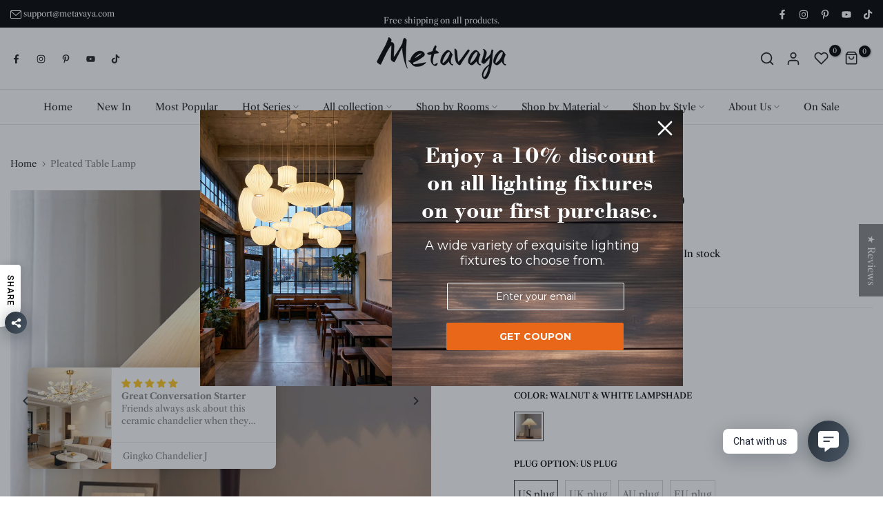

--- FILE ---
content_type: text/css
request_url: https://metavaya.com/cdn/shop/t/56/assets/custom.css?v=64926829373340873201764848394
body_size: -764
content:
.t4s-tabs-inline .t4s-tabs-head{align-items:flex-end}
/*# sourceMappingURL=/cdn/shop/t/56/assets/custom.css.map?v=64926829373340873201764848394 */
